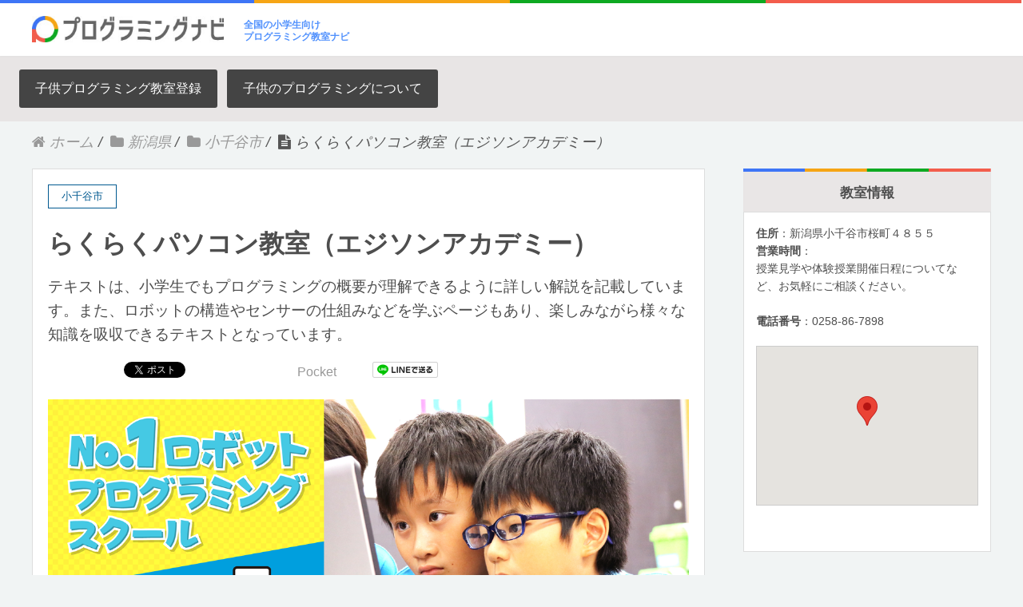

--- FILE ---
content_type: text/html; charset=UTF-8
request_url: https://xn--qcka9i7azcwa9b5753d8isagtibp1d.com/%E3%82%89%E3%81%8F%E3%82%89%E3%81%8F%E3%83%91%E3%82%BD%E3%82%B3%E3%83%B3%E6%95%99%E5%AE%A4/
body_size: 15351
content:
<!DOCTYPE HTML>
<html lang="ja" prefix="og: http://ogp.me/ns#">
<head>
	<meta charset="UTF-8">
	<title>らくらくパソコン教室（エジソンアカデミー）</title>
	<meta name="viewport" content="width=device-width,initial-scale=1.0">

<meta name="keywords" content="小千谷市" />
<meta name="description" content="らくらくパソコン教室" />
<meta name="robots" content="index" />
<meta property="og:title" content="らくらくパソコン教室（エジソンアカデミー）" />
<meta property="og:type" content="article" />
<meta property="og:description" content="らくらくパソコン教室" />
<meta property="og:url" content="https://xn--qcka9i7azcwa9b5753d8isagtibp1d.com/%e3%82%89%e3%81%8f%e3%82%89%e3%81%8f%e3%83%91%e3%82%bd%e3%82%b3%e3%83%b3%e6%95%99%e5%ae%a4/" />
<meta property="og:image" content="https://xn--qcka9i7azcwa9b5753d8isagtibp1d.com/wp-content/uploads/2017/11/main5.png" />
<meta property="og:locale" content="ja_JP" />
<meta property="og:site_name" content="小学生対象のプログラミング教室検索" />
<link href="https://plus.google.com/" rel="publisher" />
<link rel='dns-prefetch' href='//s.w.org' />
<link rel="alternate" type="application/rss+xml" title="小学生対象のプログラミング教室検索 &raquo; らくらくパソコン教室（エジソンアカデミー） のコメントのフィード" href="https://xn--qcka9i7azcwa9b5753d8isagtibp1d.com/%e3%82%89%e3%81%8f%e3%82%89%e3%81%8f%e3%83%91%e3%82%bd%e3%82%b3%e3%83%b3%e6%95%99%e5%ae%a4/feed/" />
		<script type="text/javascript">
			window._wpemojiSettings = {"baseUrl":"https:\/\/s.w.org\/images\/core\/emoji\/2.4\/72x72\/","ext":".png","svgUrl":"https:\/\/s.w.org\/images\/core\/emoji\/2.4\/svg\/","svgExt":".svg","source":{"concatemoji":"https:\/\/xn--qcka9i7azcwa9b5753d8isagtibp1d.com\/wp-includes\/js\/wp-emoji-release.min.js?ver=4.9.3"}};
			!function(a,b,c){function d(a,b){var c=String.fromCharCode;l.clearRect(0,0,k.width,k.height),l.fillText(c.apply(this,a),0,0);var d=k.toDataURL();l.clearRect(0,0,k.width,k.height),l.fillText(c.apply(this,b),0,0);var e=k.toDataURL();return d===e}function e(a){var b;if(!l||!l.fillText)return!1;switch(l.textBaseline="top",l.font="600 32px Arial",a){case"flag":return!(b=d([55356,56826,55356,56819],[55356,56826,8203,55356,56819]))&&(b=d([55356,57332,56128,56423,56128,56418,56128,56421,56128,56430,56128,56423,56128,56447],[55356,57332,8203,56128,56423,8203,56128,56418,8203,56128,56421,8203,56128,56430,8203,56128,56423,8203,56128,56447]),!b);case"emoji":return b=d([55357,56692,8205,9792,65039],[55357,56692,8203,9792,65039]),!b}return!1}function f(a){var c=b.createElement("script");c.src=a,c.defer=c.type="text/javascript",b.getElementsByTagName("head")[0].appendChild(c)}var g,h,i,j,k=b.createElement("canvas"),l=k.getContext&&k.getContext("2d");for(j=Array("flag","emoji"),c.supports={everything:!0,everythingExceptFlag:!0},i=0;i<j.length;i++)c.supports[j[i]]=e(j[i]),c.supports.everything=c.supports.everything&&c.supports[j[i]],"flag"!==j[i]&&(c.supports.everythingExceptFlag=c.supports.everythingExceptFlag&&c.supports[j[i]]);c.supports.everythingExceptFlag=c.supports.everythingExceptFlag&&!c.supports.flag,c.DOMReady=!1,c.readyCallback=function(){c.DOMReady=!0},c.supports.everything||(h=function(){c.readyCallback()},b.addEventListener?(b.addEventListener("DOMContentLoaded",h,!1),a.addEventListener("load",h,!1)):(a.attachEvent("onload",h),b.attachEvent("onreadystatechange",function(){"complete"===b.readyState&&c.readyCallback()})),g=c.source||{},g.concatemoji?f(g.concatemoji):g.wpemoji&&g.twemoji&&(f(g.twemoji),f(g.wpemoji)))}(window,document,window._wpemojiSettings);
		</script>
		<style type="text/css">
img.wp-smiley,
img.emoji {
	display: inline !important;
	border: none !important;
	box-shadow: none !important;
	height: 1em !important;
	width: 1em !important;
	margin: 0 .07em !important;
	vertical-align: -0.1em !important;
	background: none !important;
	padding: 0 !important;
}
</style>
<link rel='stylesheet' id='crayon-css'  href='https://xn--qcka9i7azcwa9b5753d8isagtibp1d.com/wp-content/plugins/crayon-syntax-highlighter/css/min/crayon.min.css?ver=_2.7.2_beta' type='text/css' media='all' />
<link rel='stylesheet' id='font-awesome-css'  href='https://xn--qcka9i7azcwa9b5753d8isagtibp1d.com/wp-content/themes/xeory_extension/lib/css/font-awesome.min.css?ver=4.9.3' type='text/css' media='all' />
<link rel='stylesheet' id='base-css-css'  href='https://xn--qcka9i7azcwa9b5753d8isagtibp1d.com/wp-content/themes/xeory_extension/base.css?ver=4.9.3' type='text/css' media='all' />
<link rel='stylesheet' id='main-css-css'  href='https://xn--qcka9i7azcwa9b5753d8isagtibp1d.com/wp-content/themes/xeory_extension/style.css?ver=4.9.3' type='text/css' media='all' />
<link rel='stylesheet' id='contact-form-7-css'  href='https://xn--qcka9i7azcwa9b5753d8isagtibp1d.com/wp-content/plugins/contact-form-7/includes/css/styles.css?ver=4.9.2' type='text/css' media='all' />
<link rel='stylesheet' id='facebook-login-css'  href='https://xn--qcka9i7azcwa9b5753d8isagtibp1d.com/wp-content/plugins/wp-facebook-login/public/css/facebook-login.css?ver=1.2.3.3' type='text/css' media='all' />
<script type='text/javascript' src='https://xn--qcka9i7azcwa9b5753d8isagtibp1d.com/wp-includes/js/jquery/jquery.js?ver=1.12.4'></script>
<script type='text/javascript' src='https://xn--qcka9i7azcwa9b5753d8isagtibp1d.com/wp-includes/js/jquery/jquery-migrate.min.js?ver=1.4.1'></script>
<script type='text/javascript'>
/* <![CDATA[ */
var CrayonSyntaxSettings = {"version":"_2.7.2_beta","is_admin":"0","ajaxurl":"https:\/\/xn--qcka9i7azcwa9b5753d8isagtibp1d.com\/wp-admin\/admin-ajax.php","prefix":"crayon-","setting":"crayon-setting","selected":"crayon-setting-selected","changed":"crayon-setting-changed","special":"crayon-setting-special","orig_value":"data-orig-value","debug":""};
var CrayonSyntaxStrings = {"copy":"Press %s to Copy, %s to Paste","minimize":"Click To Expand Code"};
/* ]]> */
</script>
<script type='text/javascript' src='https://xn--qcka9i7azcwa9b5753d8isagtibp1d.com/wp-content/plugins/crayon-syntax-highlighter/js/min/crayon.min.js?ver=_2.7.2_beta'></script>
<script type='text/javascript'>
/* <![CDATA[ */
var fbl = {"ajaxurl":"https:\/\/xn--qcka9i7azcwa9b5753d8isagtibp1d.com\/wp-admin\/admin-ajax.php","site_url":"https:\/\/xn--qcka9i7azcwa9b5753d8isagtibp1d.com","scopes":"email,public_profile","appId":"539332243087014","l18n":{"chrome_ios_alert":"Please login into facebook and then click connect button again"}};
/* ]]> */
</script>
<script type='text/javascript' src='https://xn--qcka9i7azcwa9b5753d8isagtibp1d.com/wp-content/plugins/wp-facebook-login/public/js/facebook-login.js?ver=1.2.3.3'></script>
<link rel='https://api.w.org/' href='https://xn--qcka9i7azcwa9b5753d8isagtibp1d.com/wp-json/' />
<link rel="EditURI" type="application/rsd+xml" title="RSD" href="https://xn--qcka9i7azcwa9b5753d8isagtibp1d.com/xmlrpc.php?rsd" />
<link rel="wlwmanifest" type="application/wlwmanifest+xml" href="https://xn--qcka9i7azcwa9b5753d8isagtibp1d.com/wp-includes/wlwmanifest.xml" /> 
<meta name="generator" content="WordPress 4.9.3" />
<link rel="canonical" href="https://xn--qcka9i7azcwa9b5753d8isagtibp1d.com/%e3%82%89%e3%81%8f%e3%82%89%e3%81%8f%e3%83%91%e3%82%bd%e3%82%b3%e3%83%b3%e6%95%99%e5%ae%a4/" />
<link rel='shortlink' href='https://xn--qcka9i7azcwa9b5753d8isagtibp1d.com/?p=4373' />
<link rel="alternate" type="application/json+oembed" href="https://xn--qcka9i7azcwa9b5753d8isagtibp1d.com/wp-json/oembed/1.0/embed?url=https%3A%2F%2Fxn--qcka9i7azcwa9b5753d8isagtibp1d.com%2F%25e3%2582%2589%25e3%2581%258f%25e3%2582%2589%25e3%2581%258f%25e3%2583%2591%25e3%2582%25bd%25e3%2582%25b3%25e3%2583%25b3%25e6%2595%2599%25e5%25ae%25a4%2F" />
<link rel="alternate" type="text/xml+oembed" href="https://xn--qcka9i7azcwa9b5753d8isagtibp1d.com/wp-json/oembed/1.0/embed?url=https%3A%2F%2Fxn--qcka9i7azcwa9b5753d8isagtibp1d.com%2F%25e3%2582%2589%25e3%2581%258f%25e3%2582%2589%25e3%2581%258f%25e3%2583%2591%25e3%2582%25bd%25e3%2582%25b3%25e3%2583%25b3%25e6%2595%2599%25e5%25ae%25a4%2F&#038;format=xml" />
<!-- Favicon Rotator -->
<link rel="shortcut icon" href="https://xn--qcka9i7azcwa9b5753d8isagtibp1d.com/wp-content/uploads/2017/11/icon.png" />
<link rel="apple-touch-icon-precomposed" href="https://xn--qcka9i7azcwa9b5753d8isagtibp1d.com/wp-content/uploads/2017/11/icon2.png" />
<!-- End Favicon Rotator -->
<link rel="dns-prefetch" href="//connect.facebook.net" />
<link rel="amphtml" href="https://xn--qcka9i7azcwa9b5753d8isagtibp1d.com/%e3%82%89%e3%81%8f%e3%82%89%e3%81%8f%e3%83%91%e3%82%bd%e3%82%b3%e3%83%b3%e6%95%99%e5%ae%a4/amp/" />
<link href="https://maxcdn.bootstrapcdn.com/font-awesome/4.7.0/css/font-awesome.min.css" rel="stylesheet" integrity="sha384-wvfXpqpZZVQGK6TAh5PVlGOfQNHSoD2xbE+QkPxCAFlNEevoEH3Sl0sibVcOQVnN" crossorigin="anonymous">
	
<script src="https://maps.googleapis.com/maps/api/js?key=AIzaSyCeIdCZ61oWrGC1OtkNWfENy2Bcn40KHY4"></script>
</head>

<body class="post-template-default single single-post postid-4373 single-format-standard  color02" itemschope="itemscope" itemtype="http://schema.org/WebPage">

  <div id="fb-root"></div>
<script>(function(d, s, id) {
  var js, fjs = d.getElementsByTagName(s)[0];
  if (d.getElementById(id)) return;
  js = d.createElement(s); js.id = id;
  js.src = "//connect.facebook.net/ja_JP/sdk.js#xfbml=1&version=v2.8&appId=";
  fjs.parentNode.insertBefore(js, fjs);
}(document, 'script', 'facebook-jssdk'));</script>
<header id="header" role="banner" itemscope="itemscope" itemtype="http://schema.org/WPHeader" class="hb">

	</div>
  <div class="wrap clearfix">
        <p id="logo" itemprop="headline"><a href="https://xn--qcka9i7azcwa9b5753d8isagtibp1d.com"><img src="https://xn--qcka9i7azcwa9b5753d8isagtibp1d.com/wp-content/uploads/2017/11/plogo.jpg" alt="小学生対象のプログラミング教室検索" /></a><br /></p>    <!-- start global nav  -->
    <p class="logotext">全国の小学生向け<BR>プログラミング教室ナビ</p>
    <div id="header-right" class="clearfix">
      
        

    
    </div><!-- /header-right -->
    
          

      <div id="header-nav-btn"  style="display:none;">
        <a href="#"><i class="fa fa-align-justify"></i></a>
      </div>
      
      </div>
</header>


  <nav id="gnav-sp">
    <div class="wrap">
    
    <div class="grid-wrap">
            <div id="header-cont-about" class="grid-3">
                  </div>
        <div id="header-cont-content" class="grid-6">
          <h4>コンテンツ</h4>
                <div id="gnav-container-sp" class="gnav-container"><ul id="gnav-ul-sp" class="clearfix"><li id="menu-item-10" class="menu-item menu-item-type-post_type menu-item-object-page menu-item-10 %e5%ad%90%e4%be%9b%e3%83%97%e3%83%ad%e3%82%b0%e3%83%a9%e3%83%9f%e3%83%b3%e3%82%b0%e6%95%99%e5%ae%a4%e7%99%bb%e9%8c%b2"><a href="https://xn--qcka9i7azcwa9b5753d8isagtibp1d.com/%e5%ad%90%e4%be%9b%e3%83%97%e3%83%ad%e3%82%b0%e3%83%a9%e3%83%9f%e3%83%b3%e3%82%b0%e6%95%99%e5%ae%a4%e7%99%bb%e9%8c%b2/">子供プログラミング教室登録</a></li>
<li id="menu-item-282" class="menu-item menu-item-type-taxonomy menu-item-object-category menu-item-282 %e5%ad%90%e4%be%9b%e3%81%ae%e3%83%97%e3%83%ad%e3%82%b0%e3%83%a9%e3%83%9f%e3%83%b3%e3%82%b0%e3%81%ab%e3%81%a4%e3%81%84%e3%81%a6"><a href="https://xn--qcka9i7azcwa9b5753d8isagtibp1d.com/都道府県/%e5%ad%90%e4%be%9b%e3%81%ae%e3%83%97%e3%83%ad%e3%82%b0%e3%83%a9%e3%83%9f%e3%83%b3%e3%82%b0%e3%81%ab%e3%81%a4%e3%81%84%e3%81%a6/">子供のプログラミングについて</a></li>
</ul></div>        </div>
        
    </div>
    
    </div>
  </nav>

	        <div id="header-gnav-area" >
      <nav id="gnav" role="navigation" itemscope="itemscope" itemtype="http://scheme.org/SiteNavigationElement">
      <div id="gnav-container" class="gnav-container"><ul id="gnav-ul" class="clearfix"><li class="menu-item menu-item-type-post_type menu-item-object-page menu-item-10 %e5%ad%90%e4%be%9b%e3%83%97%e3%83%ad%e3%82%b0%e3%83%a9%e3%83%9f%e3%83%b3%e3%82%b0%e6%95%99%e5%ae%a4%e7%99%bb%e9%8c%b2"><a href="https://xn--qcka9i7azcwa9b5753d8isagtibp1d.com/%e5%ad%90%e4%be%9b%e3%83%97%e3%83%ad%e3%82%b0%e3%83%a9%e3%83%9f%e3%83%b3%e3%82%b0%e6%95%99%e5%ae%a4%e7%99%bb%e9%8c%b2/">子供プログラミング教室登録</a></li>
<li class="menu-item menu-item-type-taxonomy menu-item-object-category menu-item-282 %e5%ad%90%e4%be%9b%e3%81%ae%e3%83%97%e3%83%ad%e3%82%b0%e3%83%a9%e3%83%9f%e3%83%b3%e3%82%b0%e3%81%ab%e3%81%a4%e3%81%84%e3%81%a6"><a href="https://xn--qcka9i7azcwa9b5753d8isagtibp1d.com/都道府県/%e5%ad%90%e4%be%9b%e3%81%ae%e3%83%97%e3%83%ad%e3%82%b0%e3%83%a9%e3%83%9f%e3%83%b3%e3%82%b0%e3%81%ab%e3%81%a4%e3%81%84%e3%81%a6/">子供のプログラミングについて</a></li>
</ul></div>  
      </nav>
    </div>
    
  
  <div class="breadcrumb-area">
    <div class="wrap">
      <ol class="breadcrumb clearfix"><li itemscope="itemscope" itemtype="http://data-vocabulary.org/Breadcrumb"><a href="https://xn--qcka9i7azcwa9b5753d8isagtibp1d.com" itemprop="url"><i class="fa fa-home"></i> <span itemprop="title">ホーム</span></a> / </li><li itemscope="itemscope" itemtype="http://data-vocabulary.org/Breadcrumb"><a href="https://xn--qcka9i7azcwa9b5753d8isagtibp1d.com/都道府県/%e6%96%b0%e6%bd%9f%e7%9c%8c/" itemprop="url"><i class="fa fa-folder"></i> <span itemprop="title">新潟県</span></a> / </li><li itemscope="itemscope" itemtype="http://data-vocabulary.org/Breadcrumb"><a href="https://xn--qcka9i7azcwa9b5753d8isagtibp1d.com/都道府県/%e6%96%b0%e6%bd%9f%e7%9c%8c/%e5%b0%8f%e5%8d%83%e8%b0%b7%e5%b8%82/" itemprop="url"><i class="fa fa-folder"></i> <span itemprop="title">小千谷市</span></a> / </li><li><i class="fa fa-file-text"></i> らくらくパソコン教室（エジソンアカデミー）</li></ol>    </div>
  </div>
    





<div id="content">

<div class="wrap">

  

  <div id="main" class="col-md-8" role="main" itemprop="mainContentOfPage" itemscope="itemscope" itemtype="http://schema.org/Blog">
    
    <div class="main-inner">
    
            
        <article id="post-4373" class="post-4373 post type-post status-publish format-standard has-post-thumbnail hentry category-654 category-47 tag-56 tag-57 tag-59 tag-83" itemscope="itemscope" itemtype="http://schema.org/BlogPosting">

      <header class="post-header">
        <div class="cat-name">
          <span>
            小千谷市          </span>
        </div>
        <h1 class="post-title" itemprop="headline" style="margin-bottom:15px;">らくらくパソコン教室（エジソンアカデミー） </h1>
		  <div style="font-size:1.2em;margin-bottom:15px;">
			  テキストは、小学生でもプログラミングの概要が理解できるように詳しい解説を記載しています。また、ロボットの構造やセンサーの仕組みなどを学ぶページもあり、楽しみながら様々な知識を吸収できるテキストとなっています。		  </div>
        <div class="post-sns">
            <!-- ソーシャルボタン -->
  <ul class="bzb-sns-btn ">
      <li class="bzb-facebook">
      <div class="fb-like"
        data-href="https://xn--qcka9i7azcwa9b5753d8isagtibp1d.com/%e3%82%89%e3%81%8f%e3%82%89%e3%81%8f%e3%83%91%e3%82%bd%e3%82%b3%e3%83%b3%e6%95%99%e5%ae%a4/"
        data-layout="button_count"
        data-action="like"
        data-show-faces="false"></div>
    </li>    <li class="bzb-twitter">
      <a href="https://twitter.com/share" class="twitter-share-button"  data-url="https://xn--qcka9i7azcwa9b5753d8isagtibp1d.com/%e3%82%89%e3%81%8f%e3%82%89%e3%81%8f%e3%83%91%e3%82%bd%e3%82%b3%e3%83%b3%e6%95%99%e5%ae%a4/"  data-text="らくらくパソコン教室（エジソンアカデミー）">Tweet</a>
      <script>!function(d,s,id){var js,fjs=d.getElementsByTagName(s)[0],p=/^http:/.test(d.location)?'http':'https';if(!d.getElementById(id)){js=d.createElement(s);js.id=id;js.async=true;js.src=p+'://platform.twitter.com/widgets.js';fjs.parentNode.insertBefore(js,fjs);}}(document, 'script', 'twitter-wjs');</script>
    </li>    <li class="bzb-googleplus">
      <div class="g-plusone" data-href="https%3A%2F%2Fxn--qcka9i7azcwa9b5753d8isagtibp1d.com%2F%25e3%2582%2589%25e3%2581%258f%25e3%2582%2589%25e3%2581%258f%25e3%2583%2591%25e3%2582%25bd%25e3%2582%25b3%25e3%2583%25b3%25e6%2595%2599%25e5%25ae%25a4%2F" ></div>
    </li>    <li class="bzb-hatena">
      <a href="http://b.hatena.ne.jp/entry/https%3A%2F%2Fxn--qcka9i7azcwa9b5753d8isagtibp1d.com%2F%25e3%2582%2589%25e3%2581%258f%25e3%2582%2589%25e3%2581%258f%25e3%2583%2591%25e3%2582%25bd%25e3%2582%25b3%25e3%2583%25b3%25e6%2595%2599%25e5%25ae%25a4%2F" class="hatena-bookmark-button" data-hatena-bookmark-title="らくらくパソコン教室（エジソンアカデミー）" data-hatena-bookmark-layout="standard" data-hatena-bookmark-lang="ja" title="このエントリーをはてなブックマークに追加"><img src="//b.hatena.ne.jp/images/entry-button/button-only@2x.png" alt="このエントリーをはてなブックマークに追加" width="20" height="20" style="border: none;" /></a><script type="text/javascript" src="//b.hatena.ne.jp/js/bookmark_button.js" charset="utf-8" async="async"></script>
    </li>    <li class="bzb-pocket">
      <a href="https://getpocket.com/save" class="pocket-btn" data-lang="ja" data-save-url="https%3A%2F%2Fxn--qcka9i7azcwa9b5753d8isagtibp1d.com%2F%25e3%2582%2589%25e3%2581%258f%25e3%2582%2589%25e3%2581%258f%25e3%2583%2591%25e3%2582%25bd%25e3%2582%25b3%25e3%2583%25b3%25e6%2595%2599%25e5%25ae%25a4%2F" data-pocket-count="horizontal" data-pocket-align="left" >Pocket</a><script type="text/javascript">!function(d,i){if(!d.getElementById(i)){var j=d.createElement("script");j.id=i;j.src="https://widgets.getpocket.com/v1/j/btn.js?v=1";var w=d.getElementById(i);d.body.appendChild(j);}}(document,"pocket-btn-js");</script>
    </li>        <li class="bzb-line"><a href="http://line.me/R/msg/text/?らくらくパソコン教室（エジソンアカデミー）%0D%0Ahttps%3A%2F%2Fxn--qcka9i7azcwa9b5753d8isagtibp1d.com%2F%25e3%2582%2589%25e3%2581%258f%25e3%2582%2589%25e3%2581%258f%25e3%2583%2591%25e3%2582%25bd%25e3%2582%25b3%25e3%2583%25b3%25e6%2595%2599%25e5%25ae%25a4%2F" target="_blank"><img src="https://xn--qcka9i7azcwa9b5753d8isagtibp1d.com/wp-content/themes/xeory_extension/lib/images/line.png" width="82" height="20" alt="LINEで送る" /></a></li>
  </ul>
  <!-- /bzb-sns-btns -->        </div>
      </header>

      <div class="post-meta-area" style="display:none;">
        <ul class="post-meta list-inline">
          <li class="date" itemprop="datePublished" datetime="2017-11-25T06:01:23+00:00"><i class="fa fa-clock-o"></i> 2017.11.25</li>
        </ul>
        <ul class="post-meta-comment">
          <li class="author">
            by プログラミング教室検索運営スタッフ          </li>
          <li class="comments">
            <i class="fa fa-comments"></i> <span class="count">0</span>
          </li>
        </ul>
      </div>
      
            <div class="post-thumbnail">
        <img width="1200" height="630" src="https://xn--qcka9i7azcwa9b5753d8isagtibp1d.com/wp-content/uploads/2017/11/main5-1200x630.png" class="attachment-1200x630x1 size-1200x630x1 wp-post-image" alt="" />      </div>
      
      <section class="post-content" itemprop="text">
        <h2>エジソンアカデミーロボットプログラミング教室が選ばれる3つの理由</h2>
<h4>No.1<br />
ロボットプログラミング教室数、国内Ｎｏ.1<br />
No.2<br />
学校教材メーカーのオリジナル教材とカリキュラム<br />
No.3<br />
身近なものやゲームを自作できる楽しさ</h4>
<div class="yvideo"><iframe width="300" height="150" src="https://www.youtube.com/embed/4_mh6lXF7YU" frameborder="0" allowfullscreen="allowfullscreen"></iframe></div>
<h2>エジソンアカデミーでは、ロボットの組み立てと、プログラミングの両方ができます！</h2>
<p>創造力を刺激する変幻自在のロボットキット</p>
<p><img class="wp-image-146 size-full alignnone" src="http://xn--qcka9i7azcwa9b5753d8isagtibp1d.com/wp-content/uploads/2017/11/img1_1.png" alt="" width="460" height="310" srcset="https://xn--qcka9i7azcwa9b5753d8isagtibp1d.com/wp-content/uploads/2017/11/img1_1.png 460w, https://xn--qcka9i7azcwa9b5753d8isagtibp1d.com/wp-content/uploads/2017/11/img1_1-300x202.png 300w, https://xn--qcka9i7azcwa9b5753d8isagtibp1d.com/wp-content/uploads/2017/11/img1_1-304x205.png 304w, https://xn--qcka9i7azcwa9b5753d8isagtibp1d.com/wp-content/uploads/2017/11/img1_1-234x158.png 234w" sizes="(max-width: 460px) 100vw, 460px" /><br />
タテ・ヨコ・ナナメに接続できるアーテックブロックを使うことでロボットの組み立てが簡単にできます。</p>
<p><img class="size-full wp-image-147 alignnone" src="http://xn--qcka9i7azcwa9b5753d8isagtibp1d.com/wp-content/uploads/2017/11/img1_2.png" alt="" width="460" height="310" srcset="https://xn--qcka9i7azcwa9b5753d8isagtibp1d.com/wp-content/uploads/2017/11/img1_2.png 460w, https://xn--qcka9i7azcwa9b5753d8isagtibp1d.com/wp-content/uploads/2017/11/img1_2-300x202.png 300w, https://xn--qcka9i7azcwa9b5753d8isagtibp1d.com/wp-content/uploads/2017/11/img1_2-304x205.png 304w, https://xn--qcka9i7azcwa9b5753d8isagtibp1d.com/wp-content/uploads/2017/11/img1_2-234x158.png 234w" sizes="(max-width: 460px) 100vw, 460px" /><br />
頭の中のイメージをそのまま形にすることができるため、 ゼロからモノを生み出す力、オリジナリティあふれる作品を作成する創造力を養います。</p>
<h2>論理的思考力を高めるプログラミング環境</h2>
<p><img class="size-full wp-image-148 alignnone" src="http://xn--qcka9i7azcwa9b5753d8isagtibp1d.com/wp-content/uploads/2017/11/img2_1.png" alt="" width="460" height="310" srcset="https://xn--qcka9i7azcwa9b5753d8isagtibp1d.com/wp-content/uploads/2017/11/img2_1.png 460w, https://xn--qcka9i7azcwa9b5753d8isagtibp1d.com/wp-content/uploads/2017/11/img2_1-300x202.png 300w, https://xn--qcka9i7azcwa9b5753d8isagtibp1d.com/wp-content/uploads/2017/11/img2_1-304x205.png 304w, https://xn--qcka9i7azcwa9b5753d8isagtibp1d.com/wp-content/uploads/2017/11/img2_1-234x158.png 234w" sizes="(max-width: 460px) 100vw, 460px" /></p>
<p>マサチューセッツ工科大学メディアラボが開発したプロ グラミング環境「Scratch（スクラッチ）」をベースにしたソフトを採用。小学生でもわかりやすくプログラミングができます。</p>
<p><img class="size-full wp-image-150 alignnone" src="http://xn--qcka9i7azcwa9b5753d8isagtibp1d.com/wp-content/uploads/2017/11/img2_2.png" alt="" width="460" height="310" srcset="https://xn--qcka9i7azcwa9b5753d8isagtibp1d.com/wp-content/uploads/2017/11/img2_2.png 460w, https://xn--qcka9i7azcwa9b5753d8isagtibp1d.com/wp-content/uploads/2017/11/img2_2-300x202.png 300w, https://xn--qcka9i7azcwa9b5753d8isagtibp1d.com/wp-content/uploads/2017/11/img2_2-304x205.png 304w, https://xn--qcka9i7azcwa9b5753d8isagtibp1d.com/wp-content/uploads/2017/11/img2_2-234x158.png 234w" sizes="(max-width: 460px) 100vw, 460px" /></p>
<p>ロボットにイメージ通りの動きをさせるために、まず、 どのような命令が必要か考え、その命令を効率良く順序立てて並べていきます。筋道を立てて考える必要があるため、論理的に考える力が身につきます。</p>
<h2>問題解決力を養う授業構成</h2>
<p><img class="size-full wp-image-151 alignnone" src="http://xn--qcka9i7azcwa9b5753d8isagtibp1d.com/wp-content/uploads/2017/11/img3_1.png" alt="" width="460" height="310" srcset="https://xn--qcka9i7azcwa9b5753d8isagtibp1d.com/wp-content/uploads/2017/11/img3_1.png 460w, https://xn--qcka9i7azcwa9b5753d8isagtibp1d.com/wp-content/uploads/2017/11/img3_1-300x202.png 300w, https://xn--qcka9i7azcwa9b5753d8isagtibp1d.com/wp-content/uploads/2017/11/img3_1-304x205.png 304w, https://xn--qcka9i7azcwa9b5753d8isagtibp1d.com/wp-content/uploads/2017/11/img3_1-234x158.png 234w" sizes="(max-width: 460px) 100vw, 460px" /></p>
<p>わかりやすいテキストを使ってロボットの組み立てとプ ログラミングを行ったあとは、各テーマごとに設定された課題に挑戦します。</p>
<p><img class="size-full wp-image-152 alignnone" src="http://xn--qcka9i7azcwa9b5753d8isagtibp1d.com/wp-content/uploads/2017/11/img3_2.png" alt="" width="460" height="310" srcset="https://xn--qcka9i7azcwa9b5753d8isagtibp1d.com/wp-content/uploads/2017/11/img3_2.png 460w, https://xn--qcka9i7azcwa9b5753d8isagtibp1d.com/wp-content/uploads/2017/11/img3_2-300x202.png 300w, https://xn--qcka9i7azcwa9b5753d8isagtibp1d.com/wp-content/uploads/2017/11/img3_2-304x205.png 304w, https://xn--qcka9i7azcwa9b5753d8isagtibp1d.com/wp-content/uploads/2017/11/img3_2-234x158.png 234w" sizes="(max-width: 460px) 100vw, 460px" /></p>
<p>課題に取り組む中でロボットがイメージ通りに動かない ときに「なぜ動かないのか」原因を分析し、「どうすれば動くのか」解決策を考え・実行することで問題解決力が養われます。</p>
<div class="boxPoint">
<div class="">
<h2 class="ea_green">カリキュラムの３つのポイント</h2>
</div>
</div>
<div class="boxPoint01">
<div class="boxOuter">
<div class="boxPointTitle">
<div class="boxPointMark"></div>
<div class="boxPointText">
<h3 class="ea_pink">「やる気」を引き出すレベルアップ方式のカリキュラム</h3>
</div>
</div>
<div class="caption">カリキュラムは１２のレベル×３ステップのトータル３６テーマで構成されています。授業は１カ月１テーマのペースで進み、少しずつレベルアップしていきながら、３年間で３６テーマを学習していきます。信号機や自動車などの身近なものや、ゲームを作成するテーマも用意しており、子どもたちの興味を掻き立てる内容となっています。</div>
<div><img class="size-full wp-image-156 alignnone" src="http://xn--qcka9i7azcwa9b5753d8isagtibp1d.com/wp-content/uploads/2017/11/point1_img.png" alt="" width="1070" height="1200" srcset="https://xn--qcka9i7azcwa9b5753d8isagtibp1d.com/wp-content/uploads/2017/11/point1_img.png 1070w, https://xn--qcka9i7azcwa9b5753d8isagtibp1d.com/wp-content/uploads/2017/11/point1_img-268x300.png 268w, https://xn--qcka9i7azcwa9b5753d8isagtibp1d.com/wp-content/uploads/2017/11/point1_img-768x861.png 768w, https://xn--qcka9i7azcwa9b5753d8isagtibp1d.com/wp-content/uploads/2017/11/point1_img-913x1024.png 913w, https://xn--qcka9i7azcwa9b5753d8isagtibp1d.com/wp-content/uploads/2017/11/point1_img-191x214.png 191w, https://xn--qcka9i7azcwa9b5753d8isagtibp1d.com/wp-content/uploads/2017/11/point1_img-141x158.png 141w" sizes="(max-width: 1070px) 100vw, 1070px" /></div>
<div class="all_curriculum"></div>
</div>
</div>
<div class="boxPoint02">
<div class="boxOuter">
<div class="boxPointTitle">
<div class="boxPointMark"></div>
<div class="boxPointText">
<h3 class="ea_pink">プログラミングの基礎をじっくり学習できるテキスト</h3>
</div>
</div>
<div class="caption">テキストは、小学生でもプログラミングの概要が理解できるように詳しい解説を記載しています。また、ロボットの構造やセンサーの仕組みなどを学ぶページもあり、楽しみながら様々な知識を吸収できるテキストとなっています。</div>
<div class="boxText">
<div class="sample_photo"><img class="size-full wp-image-159 alignnone" src="http://xn--qcka9i7azcwa9b5753d8isagtibp1d.com/wp-content/uploads/2017/11/point2_img.png" alt="" width="370" height="273" srcset="https://xn--qcka9i7azcwa9b5753d8isagtibp1d.com/wp-content/uploads/2017/11/point2_img.png 370w, https://xn--qcka9i7azcwa9b5753d8isagtibp1d.com/wp-content/uploads/2017/11/point2_img-300x221.png 300w, https://xn--qcka9i7azcwa9b5753d8isagtibp1d.com/wp-content/uploads/2017/11/point2_img-290x214.png 290w, https://xn--qcka9i7azcwa9b5753d8isagtibp1d.com/wp-content/uploads/2017/11/point2_img-214x158.png 214w" sizes="(max-width: 370px) 100vw, 370px" /></div>
</div>
</div>
</div>
<div class="boxPoint03">
<div class="boxOuter">
<div class="boxPointTitle">
<div class="boxPointMark"></div>
<div class="boxPointText">
<h3 class="ea_pink">何度も挑戦したくなるゲーム形式のミッション</h3>
</div>
</div>
<div class="caption">応用編には組立説明書等はなく、自分だけでしっかりと考える必要がありますが、応用編の多くはゲーム形式になっています。このため、子どもたちは楽しみながら繰り返しチャレンジし、独創性あふれる自分だけのロボットを完成させることができます。</div>
<div class="boxText">
<div class="sample_photo"></div>
<div><img class="size-full wp-image-160 alignnone" src="http://xn--qcka9i7azcwa9b5753d8isagtibp1d.com/wp-content/uploads/2017/11/point3_img.png" alt="" width="370" height="273" srcset="https://xn--qcka9i7azcwa9b5753d8isagtibp1d.com/wp-content/uploads/2017/11/point3_img.png 370w, https://xn--qcka9i7azcwa9b5753d8isagtibp1d.com/wp-content/uploads/2017/11/point3_img-300x221.png 300w, https://xn--qcka9i7azcwa9b5753d8isagtibp1d.com/wp-content/uploads/2017/11/point3_img-290x214.png 290w, https://xn--qcka9i7azcwa9b5753d8isagtibp1d.com/wp-content/uploads/2017/11/point3_img-214x158.png 214w" sizes="(max-width: 370px) 100vw, 370px" /></div>
</div>
</div>
<div class="boxRecommend">
<div class="boxInner textRecommned">
<div class="message">
<h4>テキスト監修者の声</h4>
<p>初めてエジソンアカデミーを見学させていただいた時、我を忘れて夢中に作品制作を行う小学校低学年～ 高学年の子ども達の姿を目にして、本当に嬉しく思いました。作品を嬉々として説明してくれたり、独自の改良をどんどん加えたり、制作したロボットを思い思いにデコレーションしたりと、その生き生きとした姿から元気をもらいました。今回のテキスト監修にあたっては、① プログラムによる作品制作の楽しさをより感じられるように、② 途中でつまずかないよう、子供たちの目線・視点を第一とし、③ もっと作りたい、もっと工夫したい、という気持ちを喚起できるように、と心がけました。階段を一段ずつ確実に登るように、順を追ってより高度な内容に進んでいけるカリキュラム構成で、初めてのお子さんでも安心。同時に、好奇心旺盛な子ども達も満足の発展課題も充実しています。先生もびっくりする作品作りに、ぜひチャレンジしてください。</p>
</div>
<div class="profile">
<div class="profile_img"><strong> 松林弘治氏</strong></div>
<div class="profile_history">1970 年生まれ。大阪大学大学院基礎工学研究科博士後期課程中退。龍谷大学理工学部助手、レッドハット、ヴァインカーブを経て、2014 年よりフリー。オープンソース開発、コンサルティング、執筆などを行う。ボランティアで写真アプリ「Instagram」の日本語化を担当。9歳の娘やその友達と一緒に、楽しくプログラミングで遊ぶ活動を実践中。著書に「子どもを億万長者にしたければプログラミングの基礎を教えなさい」（KADOKAWA）など。</div>
</div>
</div>
<div class="boxInner textRecommned">
<div class="message">
<h4>カリキュラム作成者の声</h4>
<p>組み立てたロボットをプログラミングする子供達からは「こんな動きをさせたら面白いかな？」「プログラムのここを変えるとうまくいきそう！」という声がよくあがります。カリキュラム作りにおいては、そんな子供達が楽しみながら夢中になれるロボットを考えました。解説テキストは図や写真を多く使い、ロボットやプログラミングを基礎から分かりやすく学べるように工夫を凝らしています。また、子供たちの「なぜ理科や算数を学ぶのか」という疑問にも答えられるよう、身近なロボットや電気製品の中でそれらがどのように活用されているのかを体験的に理解できるような課題も多く取り入れました。この教室で出会った先生や友達と共に学んだ経験が子供達の未来の手助けとなるよう心から願っています。</p>
</div>
<div class="profile">
<div class="profile_img"><strong>濱田大地</strong></div>
<div class="profile_history">1987年生まれ。大阪大学大学院機械工学専攻博士前期課程修了。2012年株式会社アーテック入社後、理科教材やプログラミング教材などを中心にSTEM分野の教材の研究開発に従事。教育コンテンツクリエイター。</div>
</div>
</div>
</div>
</div>
<p>&nbsp;</p>
      </section>

      <footer class="post-footer">
      
        
          <!-- ソーシャルボタン -->
  <ul class="bzb-sns-btn ">
      <li class="bzb-facebook">
      <div class="fb-like"
        data-href="https://xn--qcka9i7azcwa9b5753d8isagtibp1d.com/%e3%82%89%e3%81%8f%e3%82%89%e3%81%8f%e3%83%91%e3%82%bd%e3%82%b3%e3%83%b3%e6%95%99%e5%ae%a4/"
        data-layout="button_count"
        data-action="like"
        data-show-faces="false"></div>
    </li>    <li class="bzb-twitter">
      <a href="https://twitter.com/share" class="twitter-share-button"  data-url="https://xn--qcka9i7azcwa9b5753d8isagtibp1d.com/%e3%82%89%e3%81%8f%e3%82%89%e3%81%8f%e3%83%91%e3%82%bd%e3%82%b3%e3%83%b3%e6%95%99%e5%ae%a4/"  data-text="らくらくパソコン教室（エジソンアカデミー）">Tweet</a>
      <script>!function(d,s,id){var js,fjs=d.getElementsByTagName(s)[0],p=/^http:/.test(d.location)?'http':'https';if(!d.getElementById(id)){js=d.createElement(s);js.id=id;js.async=true;js.src=p+'://platform.twitter.com/widgets.js';fjs.parentNode.insertBefore(js,fjs);}}(document, 'script', 'twitter-wjs');</script>
    </li>    <li class="bzb-googleplus">
      <div class="g-plusone" data-href="https%3A%2F%2Fxn--qcka9i7azcwa9b5753d8isagtibp1d.com%2F%25e3%2582%2589%25e3%2581%258f%25e3%2582%2589%25e3%2581%258f%25e3%2583%2591%25e3%2582%25bd%25e3%2582%25b3%25e3%2583%25b3%25e6%2595%2599%25e5%25ae%25a4%2F" ></div>
    </li>    <li class="bzb-hatena">
      <a href="http://b.hatena.ne.jp/entry/https%3A%2F%2Fxn--qcka9i7azcwa9b5753d8isagtibp1d.com%2F%25e3%2582%2589%25e3%2581%258f%25e3%2582%2589%25e3%2581%258f%25e3%2583%2591%25e3%2582%25bd%25e3%2582%25b3%25e3%2583%25b3%25e6%2595%2599%25e5%25ae%25a4%2F" class="hatena-bookmark-button" data-hatena-bookmark-title="らくらくパソコン教室（エジソンアカデミー）" data-hatena-bookmark-layout="standard" data-hatena-bookmark-lang="ja" title="このエントリーをはてなブックマークに追加"><img src="//b.hatena.ne.jp/images/entry-button/button-only@2x.png" alt="このエントリーをはてなブックマークに追加" width="20" height="20" style="border: none;" /></a><script type="text/javascript" src="//b.hatena.ne.jp/js/bookmark_button.js" charset="utf-8" async="async"></script>
    </li>    <li class="bzb-pocket">
      <a href="https://getpocket.com/save" class="pocket-btn" data-lang="ja" data-save-url="https%3A%2F%2Fxn--qcka9i7azcwa9b5753d8isagtibp1d.com%2F%25e3%2582%2589%25e3%2581%258f%25e3%2582%2589%25e3%2581%258f%25e3%2583%2591%25e3%2582%25bd%25e3%2582%25b3%25e3%2583%25b3%25e6%2595%2599%25e5%25ae%25a4%2F" data-pocket-count="horizontal" data-pocket-align="left" >Pocket</a><script type="text/javascript">!function(d,i){if(!d.getElementById(i)){var j=d.createElement("script");j.id=i;j.src="https://widgets.getpocket.com/v1/j/btn.js?v=1";var w=d.getElementById(i);d.body.appendChild(j);}}(document,"pocket-btn-js");</script>
    </li>        <li class="bzb-line"><a href="http://line.me/R/msg/text/?らくらくパソコン教室（エジソンアカデミー）%0D%0Ahttps%3A%2F%2Fxn--qcka9i7azcwa9b5753d8isagtibp1d.com%2F%25e3%2582%2589%25e3%2581%258f%25e3%2582%2589%25e3%2581%258f%25e3%2583%2591%25e3%2582%25bd%25e3%2582%25b3%25e3%2583%25b3%25e6%2595%2599%25e5%25ae%25a4%2F" target="_blank"><img src="https://xn--qcka9i7azcwa9b5753d8isagtibp1d.com/wp-content/themes/xeory_extension/lib/images/line.png" width="82" height="20" alt="LINEで送る" /></a></li>
  </ul>
  <!-- /bzb-sns-btns -->        <ul class="post-footer-list">
          <li class="cat"><i class="fa fa-folder"></i> <a href="https://xn--qcka9i7azcwa9b5753d8isagtibp1d.com/都道府県/%e6%96%b0%e6%bd%9f%e7%9c%8c/%e5%b0%8f%e5%8d%83%e8%b0%b7%e5%b8%82/" rel="category tag">小千谷市</a>, <a href="https://xn--qcka9i7azcwa9b5753d8isagtibp1d.com/都道府県/%e6%96%b0%e6%bd%9f%e7%9c%8c/" rel="category tag">新潟県</a></li>
                    <li class="tag"><i class="fa fa-tag"></i> <a href="https://xn--qcka9i7azcwa9b5753d8isagtibp1d.com/tag/%e3%82%b9%e3%82%af%e3%83%a9%e3%83%83%e3%83%81/" rel="tag">スクラッチ</a>, <a href="https://xn--qcka9i7azcwa9b5753d8isagtibp1d.com/tag/%e3%83%ad%e3%83%9c%e3%83%83%e3%83%88/" rel="tag">ロボット</a>, <a href="https://xn--qcka9i7azcwa9b5753d8isagtibp1d.com/tag/%e5%b0%8f%e5%ad%a6%e7%94%9f/" rel="tag">小学生</a>, <a href="https://xn--qcka9i7azcwa9b5753d8isagtibp1d.com/tag/%e3%82%a8%e3%82%b8%e3%82%bd%e3%83%b3%e3%82%a2%e3%82%ab%e3%83%87%e3%83%9f%e3%83%bc/" rel="tag">エジソンアカデミー</a></li>
                  </ul>
      </footer>

            
          
    </article>
      
     
    
    
<div id="comments" class="comments-area">

	
		<div id="respond" class="comment-respond">
		<h3 id="reply-title" class="comment-reply-title">コメントを残す <small><a rel="nofollow" id="cancel-comment-reply-link" href="/%E3%82%89%E3%81%8F%E3%82%89%E3%81%8F%E3%83%91%E3%82%BD%E3%82%B3%E3%83%B3%E6%95%99%E5%AE%A4/#respond" style="display:none;">コメントをキャンセル</a></small></h3>			<form action="https://xn--qcka9i7azcwa9b5753d8isagtibp1d.com/wp-comments-post.php" method="post" id="commentform" class="comment-form">
				<p class="comment-form-comment"><label for="comment">コメント</label> <textarea id="comment" name="comment" cols="45" rows="8" maxlength="65525" aria-required="true" required="required"></textarea></p><p class="comment-form-author"><label for="author">名前</label> <span class="required">*</span><br /><input id="author" name="author" type="text" value="" size="30" /></p>
<p class="comment-form-email"><label for="email">メールアドレス（公開はされません。）</label> <span class="required">*</span><br /><input id="email" name="email" type="text" value="" size="30" /></p>

<p class="form-submit"><input name="submit" type="submit" id="submit" class="submit" value="コメントを送信" /> <input type='hidden' name='comment_post_ID' value='4373' id='comment_post_ID' />
<input type='hidden' name='comment_parent' id='comment_parent' value='0' />
</p>			</form>
			</div><!-- #respond -->
	
</div><!-- #comments -->

        

    </div><!-- /main-inner -->
  </div><!-- /main -->
  
  <div id="side" class="col-md-4" role="complementary" itemscope="itemscope" itemtype="http://schema.org/WPSideBar">
    <div class="side-inner">
      <div class="side-widget-area">
		  
		
        
      <div id="xyz_insert_php_widget-9" class="widget_xyz_insert_php_widget side-widget"><div class="side-widget-inner"><h4 class="side-title"><span class="side-title-inner">教室情報</span></h4><div class="sidecustom"><strong>住所</strong>：新潟県小千谷市桜町４８５５<br><strong>営業時間</strong>：<p>授業見学や体験授業開催日程についてなど、お気軽にご相談ください。</p>
<br><strong>電話番号</strong>：0258-86-7898<br><div class="acf-map">
	<div class="marker" data-lat="37.3127609" data-lng="138.785937"></div>
</div>
<br></div></div></div><div id="xyz_insert_php_widget-10" class="widget_xyz_insert_php_widget side-widget"><div class="side-widget-inner"><h4 class="side-title"><span class="side-title-inner">費用</span></h4><div class="sidecustom"><p>お気軽にお問い合わせください。<br />
また、無料体験時にもご説明いたします。是非一度体験してみてください。</p>
</div></div></div><div id="tag_cloud-4" class="widget_tag_cloud side-widget"><div class="side-widget-inner"><h4 class="side-title"><span class="side-title-inner">教室タグ</span></h4><div class="tagcloud"><a href="https://xn--qcka9i7azcwa9b5753d8isagtibp1d.com/tag/aviva%e3%82%ad%e3%83%83%e3%82%ba/" class="tag-cloud-link tag-link-64 tag-link-position-1" style="font-size: 9.8918918918919pt;" aria-label="AVIVAキッズ (4個の項目)">AVIVAキッズ</a>
<a href="https://xn--qcka9i7azcwa9b5753d8isagtibp1d.com/tag/basic/" class="tag-cloud-link tag-link-76 tag-link-position-2" style="font-size: 8.8513513513514pt;" aria-label="Basic (2個の項目)">Basic</a>
<a href="https://xn--qcka9i7azcwa9b5753d8isagtibp1d.com/tag/c/" class="tag-cloud-link tag-link-53 tag-link-position-3" style="font-size: 8pt;" aria-label="c (1個の項目)">c</a>
<a href="https://xn--qcka9i7azcwa9b5753d8isagtibp1d.com/tag/google/" class="tag-cloud-link tag-link-115 tag-link-position-4" style="font-size: 8pt;" aria-label="Google (1個の項目)">Google</a>
<a href="https://xn--qcka9i7azcwa9b5753d8isagtibp1d.com/tag/html/" class="tag-cloud-link tag-link-114 tag-link-position-5" style="font-size: 8pt;" aria-label="HTML (1個の項目)">HTML</a>
<a href="https://xn--qcka9i7azcwa9b5753d8isagtibp1d.com/tag/ichigojam/" class="tag-cloud-link tag-link-75 tag-link-position-6" style="font-size: 9.4189189189189pt;" aria-label="IchigoJam (3個の項目)">IchigoJam</a>
<a href="https://xn--qcka9i7azcwa9b5753d8isagtibp1d.com/tag/ipad/" class="tag-cloud-link tag-link-88 tag-link-position-7" style="font-size: 8pt;" aria-label="iPad (1個の項目)">iPad</a>
<a href="https://xn--qcka9i7azcwa9b5753d8isagtibp1d.com/tag/java/" class="tag-cloud-link tag-link-52 tag-link-position-8" style="font-size: 8pt;" aria-label="java (1個の項目)">java</a>
<a href="https://xn--qcka9i7azcwa9b5753d8isagtibp1d.com/tag/koov/" class="tag-cloud-link tag-link-97 tag-link-position-9" style="font-size: 8pt;" aria-label="KOOV (1個の項目)">KOOV</a>
<a href="https://xn--qcka9i7azcwa9b5753d8isagtibp1d.com/tag/monaca/" class="tag-cloud-link tag-link-113 tag-link-position-10" style="font-size: 9.4189189189189pt;" aria-label="MONACA (3個の項目)">MONACA</a>
<a href="https://xn--qcka9i7azcwa9b5753d8isagtibp1d.com/tag/visual-basic/" class="tag-cloud-link tag-link-54 tag-link-position-11" style="font-size: 8pt;" aria-label="visual basic (1個の項目)">visual basic</a>
<a href="https://xn--qcka9i7azcwa9b5753d8isagtibp1d.com/tag/%e3%82%a2%e3%83%97%e3%83%aa/" class="tag-cloud-link tag-link-752 tag-link-position-12" style="font-size: 8pt;" aria-label="アプリ (1個の項目)">アプリ</a>
<a href="https://xn--qcka9i7azcwa9b5753d8isagtibp1d.com/tag/%e3%82%a8%e3%82%b8%e3%82%bd%e3%83%b3%e3%82%a2%e3%82%ab%e3%83%87%e3%83%9f%e3%83%bc/" class="tag-cloud-link tag-link-83 tag-link-position-13" style="font-size: 19.966216216216pt;" aria-label="エジソンアカデミー (670個の項目)">エジソンアカデミー</a>
<a href="https://xn--qcka9i7azcwa9b5753d8isagtibp1d.com/tag/%e3%82%ad%e3%83%a5%e3%83%aa%e3%82%aa%e3%82%b9%e3%83%86%e3%83%bc%e3%82%b7%e3%83%a7%e3%83%b3/" class="tag-cloud-link tag-link-73 tag-link-position-14" style="font-size: 9.4189189189189pt;" aria-label="キュリオステーション (3個の項目)">キュリオステーション</a>
<a href="https://xn--qcka9i7azcwa9b5753d8isagtibp1d.com/tag/%e3%82%b9%e3%82%af%e3%83%a9%e3%83%83%e3%83%81/" class="tag-cloud-link tag-link-56 tag-link-position-15" style="font-size: 22pt;" aria-label="スクラッチ (1,812個の項目)">スクラッチ</a>
<a href="https://xn--qcka9i7azcwa9b5753d8isagtibp1d.com/tag/%e3%82%b9%e3%82%af%e3%83%bc%e3%83%abie/" class="tag-cloud-link tag-link-104 tag-link-position-16" style="font-size: 8.8513513513514pt;" aria-label="スクールIE (2個の項目)">スクールIE</a>
<a href="https://xn--qcka9i7azcwa9b5753d8isagtibp1d.com/tag/%e3%82%bf%e3%83%9f%e3%83%a4%e3%83%ad%e3%83%9c%e3%83%83%e3%83%88%e3%82%b9%e3%82%af%e3%83%bc%e3%83%ab/" class="tag-cloud-link tag-link-92 tag-link-position-17" style="font-size: 8pt;" aria-label="タミヤロボットスクール (1個の項目)">タミヤロボットスクール</a>
<a href="https://xn--qcka9i7azcwa9b5753d8isagtibp1d.com/tag/%e3%83%86%e3%83%83%e3%82%af%e3%83%95%e3%82%a9%e3%83%bc%e3%82%a8%e3%83%ac%e3%83%a1%e3%83%b3%e3%82%bf%e3%83%aa%e3%83%bc/" class="tag-cloud-link tag-link-80 tag-link-position-18" style="font-size: 8.8513513513514pt;" aria-label="テックフォーエレメンタリー (2個の項目)">テックフォーエレメンタリー</a>
<a href="https://xn--qcka9i7azcwa9b5753d8isagtibp1d.com/tag/%e3%83%92%e3%83%a5%e3%83%bc%e3%83%9e%e3%83%b3%e3%82%a2%e3%82%ab%e3%83%87%e3%83%9f%e3%83%bc/" class="tag-cloud-link tag-link-81 tag-link-position-19" style="font-size: 21.006756756757pt;" aria-label="ヒューマンアカデミー (1,133個の項目)">ヒューマンアカデミー</a>
<a href="https://xn--qcka9i7azcwa9b5753d8isagtibp1d.com/tag/%e3%83%96%e3%83%ad%e3%82%b0/" class="tag-cloud-link tag-link-85 tag-link-position-20" style="font-size: 8pt;" aria-label="ブログ (1個の項目)">ブログ</a>
<a href="https://xn--qcka9i7azcwa9b5753d8isagtibp1d.com/tag/%e3%83%97%e3%83%ad%e3%82%b0%e3%83%a9%e3%83%9c/" class="tag-cloud-link tag-link-90 tag-link-position-21" style="font-size: 8pt;" aria-label="プログラボ (1個の項目)">プログラボ</a>
<a href="https://xn--qcka9i7azcwa9b5753d8isagtibp1d.com/tag/%e3%83%9a%e3%82%ac%e3%82%b5%e3%82%b9%e5%a1%be/" class="tag-cloud-link tag-link-122 tag-link-position-22" style="font-size: 8pt;" aria-label="ペガサス塾 (1個の項目)">ペガサス塾</a>
<a href="https://xn--qcka9i7azcwa9b5753d8isagtibp1d.com/tag/%e3%83%9e%e3%82%a4%e3%83%b3%e3%82%af%e3%83%a9%e3%83%95%e3%83%88/" class="tag-cloud-link tag-link-102 tag-link-position-23" style="font-size: 9.4189189189189pt;" aria-label="マインクラフト (3個の項目)">マインクラフト</a>
<a href="https://xn--qcka9i7azcwa9b5753d8isagtibp1d.com/tag/%e3%83%9e%e3%82%a4%e3%83%b3%e3%83%89%e3%82%b9%e3%83%88%e3%83%bc%e3%83%a0/" class="tag-cloud-link tag-link-86 tag-link-position-24" style="font-size: 8.8513513513514pt;" aria-label="マインドストーム (2個の項目)">マインドストーム</a>
<a href="https://xn--qcka9i7azcwa9b5753d8isagtibp1d.com/tag/%e3%83%ac%e3%82%b4/" class="tag-cloud-link tag-link-55 tag-link-position-25" style="font-size: 8pt;" aria-label="レゴ (1個の項目)">レゴ</a>
<a href="https://xn--qcka9i7azcwa9b5753d8isagtibp1d.com/tag/%e3%83%ad%e3%83%9c%e3%83%83%e3%83%88/" class="tag-cloud-link tag-link-57 tag-link-position-26" style="font-size: 22pt;" aria-label="ロボット (1,809個の項目)">ロボット</a>
<a href="https://xn--qcka9i7azcwa9b5753d8isagtibp1d.com/tag/%e3%83%ad%e3%83%9c%e3%83%83%e3%83%88%e3%82%b3%e3%83%b3%e3%83%86%e3%82%b9%e3%83%88/" class="tag-cloud-link tag-link-89 tag-link-position-27" style="font-size: 8pt;" aria-label="ロボットコンテスト (1個の項目)">ロボットコンテスト</a>
<a href="https://xn--qcka9i7azcwa9b5753d8isagtibp1d.com/tag/%e4%b8%ad%e5%ad%a6%e7%94%9f/" class="tag-cloud-link tag-link-60 tag-link-position-28" style="font-size: 13.439189189189pt;" aria-label="中学生 (27個の項目)">中学生</a>
<a href="https://xn--qcka9i7azcwa9b5753d8isagtibp1d.com/tag/%e5%80%8b%e5%88%a5%e6%8c%87%e5%b0%8e/" class="tag-cloud-link tag-link-98 tag-link-position-29" style="font-size: 8pt;" aria-label="個別指導 (1個の項目)">個別指導</a>
<a href="https://xn--qcka9i7azcwa9b5753d8isagtibp1d.com/tag/%e5%80%8b%e5%88%a5%e6%95%99%e5%ae%a4%e3%81%ae%e3%83%88%e3%83%a9%e3%82%a4/" class="tag-cloud-link tag-link-99 tag-link-position-30" style="font-size: 8pt;" aria-label="個別教室のトライ (1個の項目)">個別教室のトライ</a>
<a href="https://xn--qcka9i7azcwa9b5753d8isagtibp1d.com/tag/%e5%b0%8f%e5%ad%a6%e7%94%9f/" class="tag-cloud-link tag-link-59 tag-link-position-31" style="font-size: 22pt;" aria-label="小学生 (1,815個の項目)">小学生</a>
<a href="https://xn--qcka9i7azcwa9b5753d8isagtibp1d.com/tag/%e6%95%b0%e5%ad%a6/" class="tag-cloud-link tag-link-58 tag-link-position-32" style="font-size: 8pt;" aria-label="数学 (1個の項目)">数学</a>
<a href="https://xn--qcka9i7azcwa9b5753d8isagtibp1d.com/tag/%e9%ab%98%e6%a0%a1%e7%94%9f/" class="tag-cloud-link tag-link-82 tag-link-position-33" style="font-size: 8pt;" aria-label="高校生 (1個の項目)">高校生</a></div>
</div></div><div id="custom_html-3" class="widget_text widget_custom_html side-widget"><div class="widget_text side-widget-inner"><div class="textwidget custom-html-widget"><div class="fb-page" data-href="https://www.facebook.com/kodomoprogrammingschool/" data-tabs="timeline" data-small-header="false" data-adapt-container-width="true" data-hide-cover="false" data-show-facepile="true"><blockquote cite="https://www.facebook.com/kodomoprogrammingschool/" class="fb-xfbml-parse-ignore"><a href="https://www.facebook.com/kodomoprogrammingschool/">子供プログラミング教室検索</a></blockquote></div></div></div></div><div id="custom_html-5" class="widget_text widget_custom_html side-widget"><div class="widget_text side-widget-inner"><h4 class="side-title"><span class="side-title-inner">新着をキャッチ</span></h4><div class="textwidget custom-html-widget"><div class="cont_box recent_catch"><ul><li class="twitter"><a class="info gtm-click-sender" data-event-category="UI：サイドバー" data-event-label="//twitter.com/ferretplus" href="//twitter.com/" target="_blank"><i class="fa fa-twitter"></i><span>Twitter をフォローする</span></a></li><li class="facebook"><a class="info gtm-click-sender" data-event-category="UI：サイドバー" data-event-label="//www.facebook.com/ferretportal" href="//www.facebook.com/kodomoprogrammingschool" target="_blank"><i class="fa fa-facebook"></i><span>facebook でファンになる</span></a></li><li class="messenger"><a class="info gtm-click-sender" data-event-category="UI：サイドバー" data-event-label="//m.me/ferretportal" href="//m.me/kodomoprogrammingschool?ref=Welcome%20message" target="_blank"><i class="fa fa-comments"></i><span>messenger で情報を受け取る</span></a></li><li class="rss"><a class="info gtm-click-sender" data-event-category="UI：サイドバー" data-event-label="/.rss" href="https://xn--qcka9i7azcwa9b5753d8isagtibp1d.com/feed/" target="_blank"><i class="fa fa-rss"></i><span>RSS を購読する</span></a></li><li class="line" style="display:none;"><a class="info gtm-click-sender" data-event-category="UI：サイドバー" data-event-label="//line.me/ti/p/%40ojv6451q" href="//line.me/ti/p/%40ojv6451q" target="_blank"><i class="fa fa-comment"></i><span>LINE で友だちになる</span></a></li></ul></div></div></div></div><div id="search-2" class="widget_search side-widget"><div class="side-widget-inner"><h4 class="side-title"><span class="side-title-inner">プログラミング教室検索</span></h4><form role="search" method="get" id="searchform" action="https://xn--qcka9i7azcwa9b5753d8isagtibp1d.com/" >
  <div>
  <input type="text" value="" name="s" id="s" />
  <button type="submit" id="searchsubmit"></button>
  </div>
  </form></div></div>      
      </div><!-- //side-widget-area -->
      
    </div>
  </div><!-- /side -->
  
</div><!-- /wrap -->

</div><!-- /content -->

<footer id="footer">
  <div class="footer-01">
    <div class="wrap">

      <div id="footer-brand-area" class="row">
        <div class="footer-logo gr6">
        小学生対象のプログラミング教室検索        </div>
        <div class="footer-address gr6">
                  </div>
      </div><!-- /footer-brand-area -->

      <div id="footer-content-area" class="row">
        <div id="footer-list-area" class="gr6">
          <div class="row">

      
    
            <div id="footer-cont-content" class="gr4">
              <h4>コンテンツ</h4>
<div id="footer-gnav-container" class="gnav-container"><ul id="footer-gnav-ul" class="clearfix"><li class="menu-item menu-item-type-post_type menu-item-object-page menu-item-10"><a href="https://xn--qcka9i7azcwa9b5753d8isagtibp1d.com/%e5%ad%90%e4%be%9b%e3%83%97%e3%83%ad%e3%82%b0%e3%83%a9%e3%83%9f%e3%83%b3%e3%82%b0%e6%95%99%e5%ae%a4%e7%99%bb%e9%8c%b2/">子供プログラミング教室登録</a></li>
<li class="menu-item menu-item-type-taxonomy menu-item-object-category menu-item-282"><a href="https://xn--qcka9i7azcwa9b5753d8isagtibp1d.com/都道府県/%e5%ad%90%e4%be%9b%e3%81%ae%e3%83%97%e3%83%ad%e3%82%b0%e3%83%a9%e3%83%9f%e3%83%b3%e3%82%b0%e3%81%ab%e3%81%a4%e3%81%84%e3%81%a6/">子供のプログラミングについて</a></li>
	<li class="menu-item menu-item-type-taxonomy menu-item-object-category menu-item-282"><a href="https://xn--qcka9i7azcwa9b5753d8isagtibp1d.com/company/">当サイトについて</a></li>
</ul></div>
    </div>
    
            <div id="footer-cont-sns" class="gr4">
              <h4>ソーシャルメディア</h4>
              <div id="footer-sns" class="sp-hide"><ul><li class="header-facebook"><a href="https://www.facebook.com/kodomoprogrammingschool/" target="_blank"><i class="fa fa-facebook-square"></i>Facebook</a></li><li class="header-feedly"><a target="_blank" href="http://cloud.feedly.com/#subscription%2Ffeed%2Fhttps://xn--qcka9i7azcwa9b5753d8isagtibp1d.com/feed/"><i class="fa fa-rss-square"></i>Feedly</a></li></ul></div>            </div>
          </div>
        </div>
        <div class="gr6">
          <div class="row">
       
          </div>
        </div>
      </div>



    </div><!-- /wrap -->
  </div><!-- /footer-01 -->
  <div class="footer-02">
    <div class="wrap">
      <p class="footer-copy">
        © Copyright 2026 小学生対象のプログラミング教室検索. All rights reserved.
      </p>
    </div><!-- /wrap -->
  </div><!-- /footer-02 -->
  </footer>

<a href="#" class="pagetop"><span><i class="fa fa-angle-up"></i></span></a>
<script src="https://apis.google.com/js/platform.js" async defer>
  {lang: 'ja'}
</script><script type='text/javascript'>
/* <![CDATA[ */
var wpcf7 = {"apiSettings":{"root":"https:\/\/xn--qcka9i7azcwa9b5753d8isagtibp1d.com\/wp-json\/contact-form-7\/v1","namespace":"contact-form-7\/v1"},"recaptcha":{"messages":{"empty":"\u3042\u306a\u305f\u304c\u30ed\u30dc\u30c3\u30c8\u3067\u306f\u306a\u3044\u3053\u3068\u3092\u8a3c\u660e\u3057\u3066\u304f\u3060\u3055\u3044\u3002"}}};
/* ]]> */
</script>
<script type='text/javascript' src='https://xn--qcka9i7azcwa9b5753d8isagtibp1d.com/wp-content/plugins/contact-form-7/includes/js/scripts.js?ver=4.9.2'></script>
<script type='text/javascript' src='https://xn--qcka9i7azcwa9b5753d8isagtibp1d.com/wp-content/themes/xeory_extension/lib/js/app.js?ver=4.9.3'></script>
<script type='text/javascript' src='https://xn--qcka9i7azcwa9b5753d8isagtibp1d.com/wp-content/themes/xeory_extension/lib/js/jquery.pagetop.js?ver=4.9.3'></script>
<script type='text/javascript' src='https://xn--qcka9i7azcwa9b5753d8isagtibp1d.com/wp-includes/js/wp-embed.min.js?ver=4.9.3'></script>

<div id="fb-root"></div>
<script>(function(d, s, id) {
  var js, fjs = d.getElementsByTagName(s)[0];
  if (d.getElementById(id)) return;
  js = d.createElement(s); js.id = id;
  js.src = 'https://connect.facebook.net/ja_JP/sdk.js#xfbml=1&version=v2.11&appId=157257371492390';
  fjs.parentNode.insertBefore(js, fjs);
}(document, 'script', 'facebook-jssdk'));</script>

<script>
(function($){

$(function() {
    $("#header-fnav").hide();
  $("#header-fnav-area").hover(function(){
    $("#header-fnav").fadeIn('fast');
  }, function(){
    $("#header-fnav").fadeOut('fast');
  });
});


// グローバルナビ-サブメニュー
$(function(){
  $(".sub-menu").css('display', 'none');
  $("#gnav-ul li").hover(function(){
    $(this).children('ul').fadeIn('fast');
  }, function(){
    $(this).children('ul').fadeOut('fast');
  });
});

// トップページメインビジュアル
$(function(){
  h = $(window).height();
  hp = h * .3;
  $('#main_visual').css('height', h + 'px');
  $('#main_visual .wrap').css('padding-top', hp + 'px');
});

$(function(){
	if(window.innerWidth < 768) {
  h = $(window).height();
  hp = h * .05;
  $('#main_visual').css('height', h + 'px');
  $('#main_visual .wrap').css('padding-top', hp + 'px');
	}
});

// sp-nav
$(function(){
  var header_h = $('#header').height();
  $('#gnav-sp').hide();

    $(window).resize(function(){
      var w = $(window).width();
      var x = 991;
      if (w >= x) {
          $('#gnav-sp').hide();
      }
  });

  $('#gnav-sp').css('top', header_h);
  $('#header-nav-btn a').click(function(){
    $('#gnav-sp').slideToggle();
    $('body').append('<p class="dummy"></p>');
  });
  $('body').on('click touchend', '.dummy', function() {
    $('#gnav-sp').slideUp();
    $('p.dummy').remove();
    return false;
  });
});

})(jQuery);

</script>


<script type="text/javascript">
(function($) {

/*
*  new_map
*
*  This function will render a Google Map onto the selected jQuery element
*
*  @type	function
*  @date	8/11/2013
*  @since	4.3.0
*
*  @param	$el (jQuery element)
*  @return	n/a
*/

function new_map( $el ) {
	
	// var
	var $markers = $el.find('.marker');
	
	
	// vars
	var args = {
		zoom		: 16,
		center		: new google.maps.LatLng(0, 0),
		mapTypeId	: google.maps.MapTypeId.ROADMAP
	};
	
	
	// create map	        	
	var map = new google.maps.Map( $el[0], args);
	
	
	// add a markers reference
	map.markers = [];
	
	
	// add markers
	$markers.each(function(){
		
    	add_marker( $(this), map );
		
	});
	
	
	// center map
	center_map( map );
	
	
	// return
	return map;
	
}

/*
*  add_marker
*
*  This function will add a marker to the selected Google Map
*
*  @type	function
*  @date	8/11/2013
*  @since	4.3.0
*
*  @param	$marker (jQuery element)
*  @param	map (Google Map object)
*  @return	n/a
*/

function add_marker( $marker, map ) {

	// var
	var latlng = new google.maps.LatLng( $marker.attr('data-lat'), $marker.attr('data-lng') );

	// create marker
	var marker = new google.maps.Marker({
		position	: latlng,
		map			: map
	});

	// add to array
	map.markers.push( marker );

	// if marker contains HTML, add it to an infoWindow
	if( $marker.html() )
	{
		// create info window
		var infowindow = new google.maps.InfoWindow({
			content		: $marker.html()
		});

		// show info window when marker is clicked
		google.maps.event.addListener(marker, 'click', function() {

			infowindow.open( map, marker );

		});
	}

}

/*
*  center_map
*
*  This function will center the map, showing all markers attached to this map
*
*  @type	function
*  @date	8/11/2013
*  @since	4.3.0
*
*  @param	map (Google Map object)
*  @return	n/a
*/

function center_map( map ) {

	// vars
	var bounds = new google.maps.LatLngBounds();

	// loop through all markers and create bounds
	$.each( map.markers, function( i, marker ){

		var latlng = new google.maps.LatLng( marker.position.lat(), marker.position.lng() );

		bounds.extend( latlng );

	});

	// only 1 marker?
	if( map.markers.length == 1 )
	{
		// set center of map
	    map.setCenter( bounds.getCenter() );
	    map.setZoom( 16 );
	}
	else
	{
		// fit to bounds
		map.fitBounds( bounds );
	}

}

/*
*  document ready
*
*  This function will render each map when the document is ready (page has loaded)
*
*  @type	function
*  @date	8/11/2013
*  @since	5.0.0
*
*  @param	n/a
*  @return	n/a
*/
// global var
var map = null;

$(document).ready(function(){

	$('.acf-map').each(function(){

		// create map
		map = new_map( $(this) );

	});

});

})(jQuery);
</script>


</body>
</html>




--- FILE ---
content_type: text/html; charset=utf-8
request_url: https://accounts.google.com/o/oauth2/postmessageRelay?parent=https%3A%2F%2Fxn--qcka9i7azcwa9b5753d8isagtibp1d.com&jsh=m%3B%2F_%2Fscs%2Fabc-static%2F_%2Fjs%2Fk%3Dgapi.lb.en.OE6tiwO4KJo.O%2Fd%3D1%2Frs%3DAHpOoo_Itz6IAL6GO-n8kgAepm47TBsg1Q%2Fm%3D__features__
body_size: 158
content:
<!DOCTYPE html><html><head><title></title><meta http-equiv="content-type" content="text/html; charset=utf-8"><meta http-equiv="X-UA-Compatible" content="IE=edge"><meta name="viewport" content="width=device-width, initial-scale=1, minimum-scale=1, maximum-scale=1, user-scalable=0"><script src='https://ssl.gstatic.com/accounts/o/2580342461-postmessagerelay.js' nonce="e4Qzem8qs3Ut1ZBe-p6VzQ"></script></head><body><script type="text/javascript" src="https://apis.google.com/js/rpc:shindig_random.js?onload=init" nonce="e4Qzem8qs3Ut1ZBe-p6VzQ"></script></body></html>